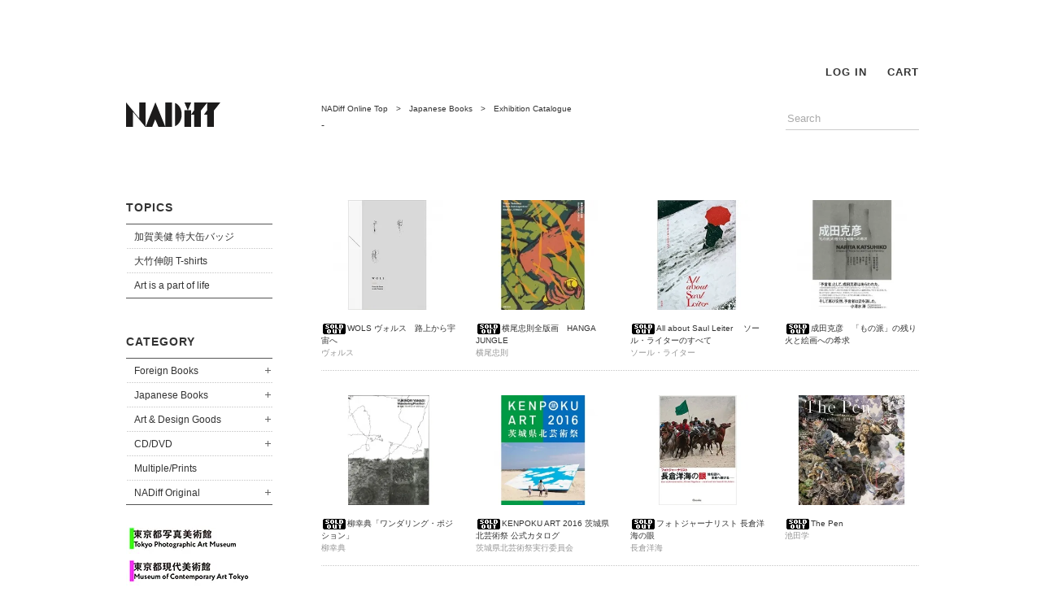

--- FILE ---
content_type: text/html; charset=EUC-JP
request_url: https://www.nadiff-online.com/?mode=cate&cbid=1512059&csid=6&page=11
body_size: 6050
content:
<!DOCTYPE html PUBLIC "-//W3C//DTD XHTML 1.0 Transitional//EN" "http://www.w3.org/TR/xhtml1/DTD/xhtml1-transitional.dtd">
<html xmlns:og="http://ogp.me/ns#" xmlns:fb="http://www.facebook.com/2008/fbml" xmlns:mixi="http://mixi-platform.com/ns#" xmlns="http://www.w3.org/1999/xhtml" xml:lang="ja" lang="ja" dir="ltr">
<head>
<meta http-equiv="content-type" content="text/html; charset=euc-jp" />
<meta http-equiv="X-UA-Compatible" content="IE=edge,chrome=1" />
<title>Exhibition Catalogue - NADiff Online</title>
<meta name="Keywords" content="Exhibition Catalogue,NADiff, nadiff, ナディッフ, 美術書, 現代美術, アート, コンテンポラリー, ニューシャネル" />
<meta name="Description" content="アートブック、展覧会カタログ、グッズ 、エディション／マルチプルなどを取り扱うアートショップ&amp;amp;ギャラリー" />
<meta name="Author" content="" />
<meta name="Copyright" content="" />
<meta http-equiv="content-style-type" content="text/css" />
<meta http-equiv="content-script-type" content="text/javascript" />
<link rel="stylesheet" href="https://img15.shop-pro.jp/PA01238/882/css/5/index.css?cmsp_timestamp=20250820173731" type="text/css" />
<link rel="stylesheet" href="https://img15.shop-pro.jp/PA01238/882/css/5/product_list.css?cmsp_timestamp=20250820173731" type="text/css" />

<link rel="alternate" type="application/rss+xml" title="rss" href="https://www.nadiff-online.com/?mode=rss" />
<link rel="shortcut icon" href="https://img15.shop-pro.jp/PA01238/882/favicon.ico?cmsp_timestamp=20240522141749" />
<script type="text/javascript" src="//ajax.googleapis.com/ajax/libs/jquery/1.7.2/jquery.min.js" ></script>
<meta property="og:title" content="Exhibition Catalogue - NADiff Online" />
<meta property="og:description" content="アートブック、展覧会カタログ、グッズ 、エディション／マルチプルなどを取り扱うアートショップ&amp;amp;ギャラリー" />
<meta property="og:url" content="https://www.nadiff-online.com?mode=cate&cbid=1512059&csid=6&page=11" />
<meta property="og:site_name" content="NADiff Online" />
<meta property="og:image" content=""/>
<meta name="google-site-verification" content="BPFoxAhhoHIq-ksQGiik6gaCXdMYkYfN3AL1fu0QZ28" />
<meta name="facebook-domain-verification" content="zlxe06f9zb0go8moso6e84xw2ipe07" />
<script>
  var Colorme = {"page":"product_list","shop":{"account_id":"PA01238882","title":"NADiff Online"},"basket":{"total_price":0,"items":[]},"customer":{"id":null}};

  (function() {
    function insertScriptTags() {
      var scriptTagDetails = [{"src":"https:\/\/checkout-api.worldshopping.jp\/v1\/script?token=nadiff-online_com","integrity":null},{"src":"https:\/\/back-in-stock-assets.colorme.app\/widget.js","integrity":null}];
      var entry = document.getElementsByTagName('script')[0];

      scriptTagDetails.forEach(function(tagDetail) {
        var script = document.createElement('script');

        script.type = 'text/javascript';
        script.src = tagDetail.src;
        script.async = true;

        if( tagDetail.integrity ) {
          script.integrity = tagDetail.integrity;
          script.setAttribute('crossorigin', 'anonymous');
        }

        entry.parentNode.insertBefore(script, entry);
      })
    }

    window.addEventListener('load', insertScriptTags, false);
  })();
</script>
</head>
<body>
<meta name="colorme-acc-payload" content="?st=1&pt=10028&ut=1512059,6&at=PA01238882&v=20260119082302&re=&cn=aa629bf08e6079d3fa4ffdcd39aa48be" width="1" height="1" alt="" /><script>!function(){"use strict";Array.prototype.slice.call(document.getElementsByTagName("script")).filter((function(t){return t.src&&t.src.match(new RegExp("dist/acc-track.js$"))})).forEach((function(t){return document.body.removeChild(t)})),function t(c){var r=arguments.length>1&&void 0!==arguments[1]?arguments[1]:0;if(!(r>=c.length)){var e=document.createElement("script");e.onerror=function(){return t(c,r+1)},e.src="https://"+c[r]+"/dist/acc-track.js?rev=3",document.body.appendChild(e)}}(["acclog001.shop-pro.jp","acclog002.shop-pro.jp"])}();</script><br>

<!--<span style="background-color:yellow"><b>SUMMER CAMPAIGN 2022</b></span><br>
オンラインストア 配送料・全国一律550円&#8252;<br>
NADiffオリジナルグッズ(対象商品) 30~50% OFF&#8252;	　<a href="http://www.nadiff-online.com/?mode=grp&gid=2762261" target="_blank"><font color="blue">>>SALE</a></font><br>
　<br>
<small>対象期間<br>
2022年8月12日(金) 10:00 ~ 2022年9月4日(日) 23:59　</small><br>
<br>-->

　<br>
<!--<small>年末年始休業に伴い、商品発送を下記のとおりとさせていただきます。<br>
<b>年内最終注文受付　2023年12月26日（火）23:59<br>
年内最終出荷　2023年12月27日（水）<br>
	年始出荷開始　2024年1月5日（金）<br></b>
<small>※12月27日（水）以降のご注文分より順次配送<small></small><br>-->
　<br>
<div id="Container">
	<script src=""https://code.jquery.com/jquery-1.12.4.min.js" type="text/javascript"></script>
	<script type="text/javascript">
function slideSwitch() {
&#160; &#160;var $active = $('#slideshow p.active');

&#160; &#160;if ( $active.length == 0 ) $active = $('#slideshow p:last');

&#160; &#160;var $next = &#160;$active.next().length ? $active.next()
&#160; &#160; &#160; : $('#slideshow p:first');

&#160; &#160;$active.addClass('last-active');

&#160; &#160;$next.css({opacity: 0.0})
&#160; &#160; &#160; .addClass('active')
&#160; &#160; &#160; .animate({opacity: 1.0}, 1000, function() {
&#160; &#160; &#160; &#160; &#160;$active.removeClass('active last-active');
&#160; &#160; &#160; });
}

$(function() {
&#160; &#160;setInterval( "slideSwitch()", 5000 );
});
</script>																																									
<div id="Side">
<h1><a href="./"><img src="https://img15.shop-pro.jp/PA01238/882/etc/common_logo.gif?20130430135804" width="120" height="30" alt="NADiff"></a></h1>

<h2 id="CategoryTTL"><a href="#" class="now">TOPICS</a></h2>
<ul id="topics" class="Nav">					
									
<li id="topic1"><a href="/?mode=grp&gid=2898253&csid=0">加賀美健 特大缶バッジ</a></li>
<li id="topic2"><a href="/?mode=grp&gid=953796&csid=0">大竹伸朗 T-shirts</a></li>
<li id="topic3"><a href="/?mode=grp&gid=2761628&csid=0">Art is a part of life</a></li>
																										 
</ul>
　<br>					
　<br>																											 																										 
<h2 id="CategoryTTL"><a href="#" class="now">CATEGORY</a></h2>
<ul id="Category" class="Nav">

<li id="Cat1"><a href="/?mode=cate&cbid=1512058&csid=0" class="parent">Foreign Books</a>
<ul>
<li><a href="/?mode=cate&cbid=1512058&csid=3">ART</a></li>
<li><a href="/?mode=cate&cbid=1512058&csid=4">Photograph</a></li>
<li><a href="/?mode=cate&cbid=1512058&csid=6">Rare Books</a></li>
</ul>
</li>

<li id="Cat2"><a href="/?mode=cate&cbid=1512059&csid=0" class="parent">Japanese Books</a>
<ul>
<li><a href="/?mode=cate&cbid=1512059&csid=2">NEW Arrival</a></li>
<li><a href="/?mode=cate&cbid=1512059&csid=3">ART</a></li>
<li><a href="/?mode=cate&cbid=1512059&csid=4">Photograph</a></li>
<li><a href="/?mode=cate&cbid=1512059&csid=5">Design, Architecture, etc</a></li>
<li><a href="/?mode=cate&cbid=1512059&csid=6">Exhibition Catalogue</a></li>
<li><a href="/?mode=cate&cbid=1512059&csid=7">Critique, Essay</a></li>
<li><a href="/?mode=cate&cbid=1512059&csid=8">Rare Books</a></li>
</ul>
</li>

<li id="Cat3"><a href="/?mode=cate&cbid=1512060&csid=0" class="parent">Art &amp; Design Goods</a>
<ul>
<li><a href="/?mode=cate&cbid=1512060&csid=2">NEW Arrival</a></li>
<li><a href="/?mode=cate&cbid=1512060&csid=3">Recommend</a></li>
<li><a href="/?mode=cate&cbid=1512060&csid=4">T-shirts</a></li>
</ul>
</li>

<li id="Cat4"><a href="/?mode=cate&cbid=1512062&csid=0" class="parent">CD/DVD</a>
<ul>
<li><a href="/?mode=cate&cbid=1512062&csid=2">CD</a></li>
<li><a href="/?mode=cate&cbid=1512062&csid=3">DVD</a></li>
</ul>
</li>
<li id="Cat5"><a href="/?mode=cate&cbid=1512063&csid=0">Multiple/Prints</a></li>
<li id="Cat6"><a href="/?mode=cate&cbid=1512061&csid=0" class="parent">NADiff Original</a>
<ul>
<li><a href="/?mode=cate&cbid=1512061&csid=1">Recommend</a></li>
<li><a href="/?mode=cate&cbid=1512061&csid=3">T-shirts</a></li>
<li><a href="/?mode=cate&cbid=1512061&csid=2">etc</a></li>
</ul>
</li>

</ul>
<!--ここから旧サイト仕様	
<div id="recommend">
<div id="recommend_text">
<p class="f12">
<b><a href="/?tid=2&mode=f3" style="border:none">展覧会カタログ</a></b><br>
・ <a href="/?mode=grp&gid=681815">東京都写真美術館</a><br>
・ <a href="/?mode=grp&gid=681814">東京都現代美術館</a><br>
・ <a href="/?mode=grp&gid=689002">東京オペラシティ</a><br>
・ <a href="/?mode=grp&gid=681816">水戸芸術館</a><br>
</div>
</div>															 
ここまで-->
<div id="LinkHome">
<a href="?mode=grp&gid=681815"><img src="https://img15.shop-pro.jp/PA01238/882/etc/online_short_180x40-01.jpg?cmsp_timestamp=20210121140449" width="180" height="40" alt="東京都写真美術館" /></a><br>
<a href="?mode=grp&gid=681814"><img src="https://img15.shop-pro.jp/PA01238/882/etc/online_short_180x40-02.jpg?cmsp_timestamp=20210121140556" width="180" height="40" alt="東京都現代美術館" /></a><br>
<a href="?mode=grp&gid=2523148"><img src="https://img15.shop-pro.jp/PA01238/882/etc/online_short_180x40-06.jpg?cmsp_timestamp=20210121140924" width="180" height="40" alt="Bunkamura" /></a><br>
<a href="?mode=grp&gid=681816"><img src="https://img15.shop-pro.jp/PA01238/882/etc/online_short_180x40-04.jpg?cmsp_timestamp=20210121140947" width="180" height="40" alt="水戸芸術館" /></a><br>
<br>
<a href="http://www.nadiff.com" target="_blank"><img src="https://img15.shop-pro.jp/PA01238/882/etc/common_bnr_nadiff.gif" width="180" height="60" alt="NADiff website www.nadiff.com" /></a><br>
</div>
</div>

<div id="Content">

<div id="Header">

<ul class="Nav">
<li>
<a href="https://www.nadiff-online.com/?mode=login&shop_back_url=https%3A%2F%2Fwww.nadiff-online.com%2F">LOG IN</a>
</li>
<li><a href="https://www.nadiff-online.com/cart/proxy/basket?shop_id=PA01238882&shop_domain=nadiff-online.com">CART</a></li>
</ul>
</div>

<div id="Main">
<div id="MainHeader">

<div id="Search">

<form action="https://www.nadiff-online.com/" method="GET" id="search">
<input type="hidden" name="mode" value="srh" />
<input type="text" name="keyword" class="TxtForm" value="Search">
<input type="hidden" value="検索" class="BtnSubmit" />
</form>

</div>

<p class="Breadcrumb dot">
<a href="./">NADiff Online Top</a><!--
-->　&gt;　<a href='?mode=cate&cbid=1512059&csid=0'>Japanese Books</a>　&gt;　<a href='?mode=cate&cbid=1512059&csid=6'>Exhibition Catalogue</a></p>
<p class="Group">-</p>


</div>




<div id="List">

<div class="Item">
<div class="Img">
<a href="?pid=117204607"><img src="https://img15.shop-pro.jp/PA01238/882/product/117204607_th.jpg?cmsp_timestamp=20170428181548" /></a></div>
<p class="TTL dot"><img class='new_mark_img1' src='https://img.shop-pro.jp/img/new/icons47.gif' style='border:none;display:inline;margin:0px;padding:0px;width:auto;' />WOLS ヴォルス　路上から宇宙へ</p>
<p class="Author dot">ヴォルス</p>
</div>
<div class="Item">
<div class="Img">
<a href="?pid=117202009"><img src="https://img15.shop-pro.jp/PA01238/882/product/117202009_th.jpg?cmsp_timestamp=20170428171625" /></a></div>
<p class="TTL dot"><img class='new_mark_img1' src='https://img.shop-pro.jp/img/new/icons47.gif' style='border:none;display:inline;margin:0px;padding:0px;width:auto;' />横尾忠則全版画　HANGA JUNGLE</p>
<p class="Author dot">横尾忠則</p>
</div>
<div class="Item">
<div class="Img">
<a href="?pid=117199304"><img src="https://img15.shop-pro.jp/PA01238/882/product/117199304_th.jpg?cmsp_timestamp=20170428162636" /></a></div>
<p class="TTL dot"><img class='new_mark_img1' src='https://img.shop-pro.jp/img/new/icons47.gif' style='border:none;display:inline;margin:0px;padding:0px;width:auto;' />All about Saul Leiter　 ソール・ライターのすべて</p>
<p class="Author dot">ソール・ライター</p>
</div>
<div class="Item">
<div class="Img">
<a href="?pid=116564869"><img src="https://img15.shop-pro.jp/PA01238/882/product/116564869_th.jpg?cmsp_timestamp=20170420203945" /></a></div>
<p class="TTL dot"><img class='new_mark_img1' src='https://img.shop-pro.jp/img/new/icons47.gif' style='border:none;display:inline;margin:0px;padding:0px;width:auto;' />成田克彦　「もの派」の残り火と絵画への希求</p>
<p class="Author dot"></p>
</div>
<hr /><div class="Item">
<div class="Img">
<a href="?pid=116394765"><img src="https://img15.shop-pro.jp/PA01238/882/product/116394765_th.jpg?cmsp_timestamp=20170415190401" /></a></div>
<p class="TTL dot"><img class='new_mark_img1' src='https://img.shop-pro.jp/img/new/icons47.gif' style='border:none;display:inline;margin:0px;padding:0px;width:auto;' />柳幸典「ワンダリング・ポジション」</p>
<p class="Author dot">柳幸典</p>
</div>
<div class="Item">
<div class="Img">
<a href="?pid=116394532"><img src="https://img15.shop-pro.jp/PA01238/882/product/116394532_th.jpg?cmsp_timestamp=20170415183243" /></a></div>
<p class="TTL dot"><img class='new_mark_img1' src='https://img.shop-pro.jp/img/new/icons47.gif' style='border:none;display:inline;margin:0px;padding:0px;width:auto;' />KENPOKU ART 2016 茨城県北芸術祭 公式カタログ</p>
<p class="Author dot">茨城県北芸術祭実行委員会</p>
</div>
<div class="Item">
<div class="Img">
<a href="?pid=116394093"><img src="https://img15.shop-pro.jp/PA01238/882/product/116394093_th.jpg?cmsp_timestamp=20170415180849" /></a></div>
<p class="TTL dot"><img class='new_mark_img1' src='https://img.shop-pro.jp/img/new/icons47.gif' style='border:none;display:inline;margin:0px;padding:0px;width:auto;' />フォトジャーナリスト 長倉洋海の眼</p>
<p class="Author dot">長倉洋海</p>
</div>
<div class="Item">
<div class="Img">
<a href="?pid=113989992"><img src="https://img15.shop-pro.jp/PA01238/882/product/113989992_th.jpg?cmsp_timestamp=20170219114110" /></a></div>
<p class="TTL dot"><img class='new_mark_img1' src='https://img.shop-pro.jp/img/new/icons47.gif' style='border:none;display:inline;margin:0px;padding:0px;width:auto;' />The Pen</p>
<p class="Author dot">池田学</p>
</div>
<hr /><div class="Item">
<div class="Img">
<a href="?pid=113379384"><img src="https://img15.shop-pro.jp/PA01238/882/product/113379384_th.jpg?cmsp_timestamp=20170203201254" /></a></div>
<p class="TTL dot"><img class='new_mark_img1' src='https://img.shop-pro.jp/img/new/icons47.gif' style='border:none;display:inline;margin:0px;padding:0px;width:auto;' />endless 山田正亮の絵画</p>
<p class="Author dot">山田正亮</p>
</div>
<div class="Item">
<div class="Img">
<a href="?pid=113333189"><img src="https://img15.shop-pro.jp/PA01238/882/product/113333189_th.jpg?cmsp_timestamp=20170202192347" /></a></div>
<p class="TTL dot"><img class='new_mark_img1' src='https://img.shop-pro.jp/img/new/icons47.gif' style='border:none;display:inline;margin:0px;padding:0px;width:auto;' />あなたの肖像－　工藤哲巳回顧展　図録</p>
<p class="Author dot">国立国際美術館</p>
</div>
<div class="Item">
<div class="Img">
<a href="?pid=111410538"><img src="https://img15.shop-pro.jp/PA01238/882/product/111410538_th.jpg?cmsp_timestamp=20170119175333" /></a></div>
<p class="TTL dot"><img class='new_mark_img1' src='https://img.shop-pro.jp/img/new/icons47.gif' style='border:none;display:inline;margin:0px;padding:0px;width:auto;' />画と機</p>
<p class="Author dot">山本耀司・朝倉優佳</p>
</div>
<div class="Item">
<div class="Img">
<a href="?pid=111410106"><img src="https://img15.shop-pro.jp/PA01238/882/product/111410106_th.jpg?cmsp_timestamp=20161222202558" /></a></div>
<p class="TTL dot"><img class='new_mark_img1' src='https://img.shop-pro.jp/img/new/icons47.gif' style='border:none;display:inline;margin:0px;padding:0px;width:auto;' />アピチャッポン・ウィーラセタクン　亡霊たち</p>
<p class="Author dot">アピチャッポン・ウィーラセタクン</p>
</div>
<hr /><div class="Item">
<div class="Img">
<a href="?pid=110087603"><img src="https://img15.shop-pro.jp/PA01238/882/product/110087603_th.jpg?cmsp_timestamp=20161122145921" /></a></div>
<p class="TTL dot"><img class='new_mark_img1' src='https://img.shop-pro.jp/img/new/icons47.gif' style='border:none;display:inline;margin:0px;padding:0px;width:auto;' />BODY/PLAY/POLITICS</p>
<p class="Author dot">横浜美術館</p>
</div>
<div class="Item">
<div class="Img">
<a href="?pid=109931684"><img src="https://img15.shop-pro.jp/PA01238/882/product/109931684_th.jpg?cmsp_timestamp=20161116132008" /></a></div>
<p class="TTL dot"><img class='new_mark_img1' src='https://img.shop-pro.jp/img/new/icons47.gif' style='border:none;display:inline;margin:0px;padding:0px;width:auto;' />「野生の近代　再考─戦後日本美術史」　国立国際美術館 新築移転1周年記念シンポジウム記録集</p>
<p class="Author dot">国立国際美術館</p>
</div>
<div class="Item">
<div class="Img">
<a href="?pid=109931619"><img src="https://img15.shop-pro.jp/PA01238/882/product/109931619_th.jpg?cmsp_timestamp=20161116132035" /></a></div>
<p class="TTL dot"><img class='new_mark_img1' src='https://img.shop-pro.jp/img/new/icons47.gif' style='border:none;display:inline;margin:0px;padding:0px;width:auto;' />「写真の誘惑 視線の行方　記録集」国立国際美術館 開館35周年記念シンポジウム</p>
<p class="Author dot">国立国際美術館</p>
</div>
<div class="Item">
<div class="Img">
<a href="?pid=109931532"><img src="https://img15.shop-pro.jp/PA01238/882/product/109931532_th.jpg?cmsp_timestamp=20161116132115" /></a></div>
<p class="TTL dot"><img class='new_mark_img1' src='https://img.shop-pro.jp/img/new/icons47.gif' style='border:none;display:inline;margin:0px;padding:0px;width:auto;' />「絵画の時代　ゼロ年代の地平から」　新築移転5周年記念シンポジウム記録集</p>
<p class="Author dot">国立国際美術館</p>
</div>
<hr /><div class="Item">
<div class="Img">
<a href="?pid=109727358"><img src="https://img15.shop-pro.jp/PA01238/882/product/109727358_th.jpg?cmsp_timestamp=20161111154121" /></a></div>
<p class="TTL dot"><img class='new_mark_img1' src='https://img.shop-pro.jp/img/new/icons47.gif' style='border:none;display:inline;margin:0px;padding:0px;width:auto;' />〈私〉の解体へ　柏原えつとむの場合</p>
<p class="Author dot">国立国際美術館</p>
</div>
<div class="Item">
<div class="Img">
<a href="?pid=109727061"><img src="https://img15.shop-pro.jp/PA01238/882/product/109727061_th.jpg?cmsp_timestamp=20161111153050" /></a></div>
<p class="TTL dot"><img class='new_mark_img1' src='https://img.shop-pro.jp/img/new/icons47.gif' style='border:none;display:inline;margin:0px;padding:0px;width:auto;' />ヴォルフガング・ティルマンス　Your Body is Yours</p>
<p class="Author dot">国立国際美術館</p>
</div>
<div class="Item">
<div class="Img">
<a href="?pid=109680817"><img src="https://img15.shop-pro.jp/PA01238/882/product/109680817_th.jpg?cmsp_timestamp=20161111150948" /></a></div>
<p class="TTL dot"><img class='new_mark_img1' src='https://img.shop-pro.jp/img/new/icons47.gif' style='border:none;display:inline;margin:0px;padding:0px;width:auto;' />風穴　もうひとつのコンセプチュアリズム、アジアから</p>
<p class="Author dot">国立国際美術館</p>
</div>
<div class="Item">
<div class="Img">
<a href="?pid=109680438"><img src="https://img15.shop-pro.jp/PA01238/882/product/109680438_th.jpg?cmsp_timestamp=20161111143838" /></a></div>
<p class="TTL dot"><img class='new_mark_img1' src='https://img.shop-pro.jp/img/new/icons47.gif' style='border:none;display:inline;margin:0px;padding:0px;width:auto;' />THE PLAY since 1967  まだ見ぬ流れの彼方へ</p>
<p class="Author dot">国立国際美術館</p>
</div>

</div>





<div class="PageNav Clear">
<p><span class="page">page:</span>
<span><a href="?mode=cate&cbid=1512059&csid=6&page=1">1</a></span>
<span><a href="?mode=cate&cbid=1512059&csid=6&page=2">2</a></span>
<span><a href="?mode=cate&cbid=1512059&csid=6&page=3">3</a></span>
<span><a href="?mode=cate&cbid=1512059&csid=6&page=4">4</a></span>
<span><a href="?mode=cate&cbid=1512059&csid=6&page=5">5</a></span>
<span><a href="?mode=cate&cbid=1512059&csid=6&page=6">6</a></span>
<span><a href="?mode=cate&cbid=1512059&csid=6&page=7">7</a></span>
<span><a href="?mode=cate&cbid=1512059&csid=6&page=8">8</a></span>
<span><a href="?mode=cate&cbid=1512059&csid=6&page=9">9</a></span>
<span><a href="?mode=cate&cbid=1512059&csid=6&page=10">10</a></span>
<span class="Now">11</span>
<span><a href="?mode=cate&cbid=1512059&csid=6&page=12">12</a></span>
<span><a href="?mode=cate&cbid=1512059&csid=6&page=13">13</a></span>
<span><a href="?mode=cate&cbid=1512059&csid=6&page=14">14</a></span>
<span><a href="?mode=cate&cbid=1512059&csid=6&page=15">15</a></span>
<span><a href="?mode=cate&cbid=1512059&csid=6&page=16">16</a></span>
<span><a href="?mode=cate&cbid=1512059&csid=6&page=17">17</a></span>
<span><a href="?mode=cate&cbid=1512059&csid=6&page=18">18</a></span>
<span><a href="?mode=cate&cbid=1512059&csid=6&page=19">19</a></span>
<span><a href="?mode=cate&cbid=1512059&csid=6&page=20">20</a></span>
<span><a href="?mode=cate&cbid=1512059&csid=6&page=21">21</a></span>
<span><a href="?mode=cate&cbid=1512059&csid=6&page=22">22</a></span>
<span><a href="?mode=cate&cbid=1512059&csid=6&page=23">23</a></span>
<span><a href="?mode=cate&cbid=1512059&csid=6&page=24">24</a></span>
<span><a href="?mode=cate&cbid=1512059&csid=6&page=25">25</a></span>
<span><a href="?mode=cate&cbid=1512059&csid=6&page=26">26</a></span>
<span><a href="?mode=cate&cbid=1512059&csid=6&page=27">27</a></span>
</p>
</div>


</div>

<div id="Footer">
<p id="Pagetop"><a href="#Header">Page Top ↑</a></p>
<ul class="Nav">
<li><a href="https://www.nadiff-online.com/customer/signup/new">新規会員登録</a></li>
<li><a href="https://www.nadiff-online.com/?mode=sk">ショッピングガイド</a></li>							
<li><a href="https://www.nadiff-online.com/?mode=privacy">プライバシーポリシー</a></li>
<li><a href="http://www.nadiff-online.com/?tid=5&mode=f7">古物営業法に基づく表記</a></li>															
<li class="last"><a href="https://nadiffonlile.shop-pro.jp/customer/inquiries/new">お問い合わせ</a></li>
</ul>
<address></address>
</div>

</div>

</div>

<script src="//ajax.googleapis.com/ajax/libs/jquery/2.0.0/jquery.min.js"></script>
<script type="text/javascript" src="https://www.nadiff.com/js/jquery.tile.min.js"></script>
<script type="text/javascript" src="https://www.nadiff.com/js/jquery.dotdotdot-1.5.9.min.js"></script>
<script type="text/javascript" src="https://www.nadiff.com/js/common.js"></script><script type="text/javascript" src="https://www.nadiff-online.com/js/cart.js" ></script>
<script type="text/javascript" src="https://www.nadiff-online.com/js/async_cart_in.js" ></script>
<script type="text/javascript" src="https://www.nadiff-online.com/js/product_stock.js" ></script>
<script type="text/javascript" src="https://www.nadiff-online.com/js/js.cookie.js" ></script>
<script type="text/javascript" src="https://www.nadiff-online.com/js/favorite_button.js" ></script>
</body></html>